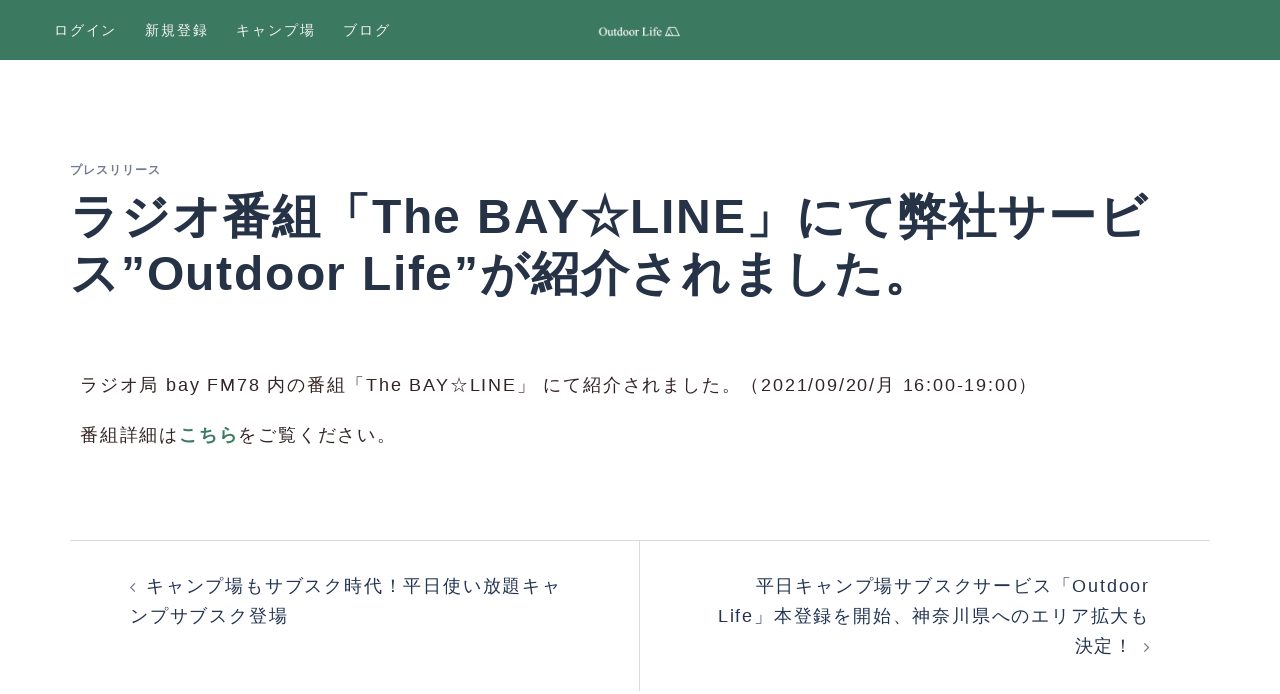

--- FILE ---
content_type: text/html; charset=utf-8
request_url: https://www.google.com/recaptcha/api2/aframe
body_size: 267
content:
<!DOCTYPE HTML><html><head><meta http-equiv="content-type" content="text/html; charset=UTF-8"></head><body><script nonce="5COv2ZBYIvjZG8_2nrPsmw">/** Anti-fraud and anti-abuse applications only. See google.com/recaptcha */ try{var clients={'sodar':'https://pagead2.googlesyndication.com/pagead/sodar?'};window.addEventListener("message",function(a){try{if(a.source===window.parent){var b=JSON.parse(a.data);var c=clients[b['id']];if(c){var d=document.createElement('img');d.src=c+b['params']+'&rc='+(localStorage.getItem("rc::a")?sessionStorage.getItem("rc::b"):"");window.document.body.appendChild(d);sessionStorage.setItem("rc::e",parseInt(sessionStorage.getItem("rc::e")||0)+1);localStorage.setItem("rc::h",'1768685311560');}}}catch(b){}});window.parent.postMessage("_grecaptcha_ready", "*");}catch(b){}</script></body></html>